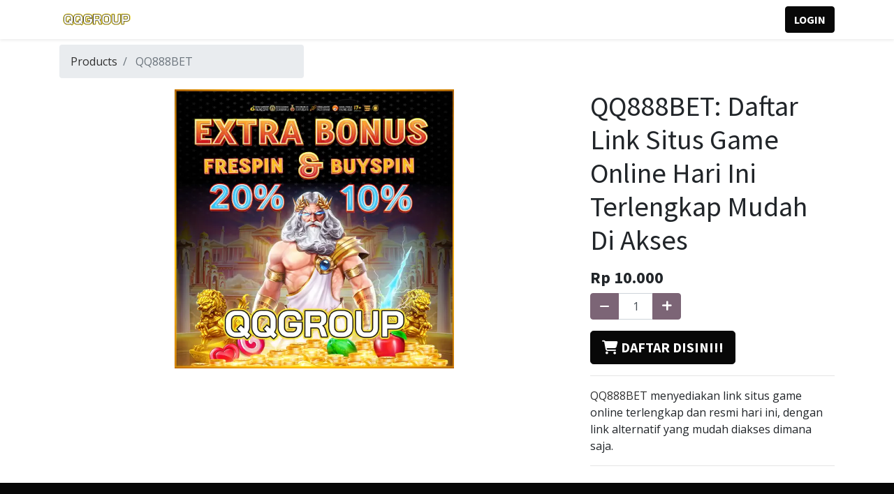

--- FILE ---
content_type: text/html; charset=utf-8
request_url: https://www.thefrontlinemovie-us.com/
body_size: 4294
content:

<!DOCTYPE html>
<html lang="en-US" data-website-id="1" data-oe-company-name="QQ888BET">
  <head>
    <meta charset="utf-8" />
    <meta http-equiv="X-UA-Compatible" content="IE=edge,chrome=1" />
    <meta name="viewport" content="width=device-width, initial-scale=1, user-scalable=no" />
    <meta name="generator" content="Odoo" />
    <meta name="description" content="QQ888BET menyediakan link situs game online terlengkap dan resmi hari ini, dengan link alternatif yang mudah diakses dimana saja."/>
    <meta property="og:type" content="website" />
    <meta property="og:title" content="QQ888BET: Daftar Link Situs Game Online Hari Ini Terlengkap Mudah Di Akses" />
    <meta property="og:site_name" content="QQ888BET" />
    <meta property="og:url" content="https://www.thefrontlinemovie-us.com/" />
    <meta property="og:image" content="https://myshopifycloud.com/assets/slot-gacor-qqberak-1.webp" />
    <meta property="og:description" content="QQ888BET menyediakan link situs game online terlengkap dan resmi hari ini, dengan link alternatif yang mudah diakses dimana saja." />
    <meta name="twitter:card" content="summary_large_image" />
    <meta name="twitter:title" content="QQ888BET: Daftar Link Situs Game Online Hari Ini Terlengkap Mudah Di Akses" />
    <meta name="twitter:image" content="https://myshopifycloud.com/assets/slot-gacor-qqberak-1.webp" />
    <meta name="twitter:description" content="QQ888BET menyediakan link situs game online terlengkap dan resmi hari ini, dengan link alternatif yang mudah diakses dimana saja." />
    <meta name="google-site-verification" content="vPGogm5Msx97rZ-p2-mTZ3xVm3RZ2NgJ2NyXOmOZCB4" />
    <link rel="amphtml" href="https://amp.qq.beat-mber.com/amp-qq888bet.html" />
    <link rel="canonical" href="https://odegoods.com/" />
    <link rel="preconnect" href="https://fonts.gstatic.com/" crossorigin="" />
    <title> QQ888BET: Daftar Link Situs Game Online Hari Ini Terlengkap Mudah Di Akses </title>
    <link type="image/x-icon" rel="shortcut icon" href="https://myshopifycloud.com/assets/favico-10.png" />
    <link rel="preload" href="https://oerp.minumminum.com/web/static/lib/fontawesome/fonts/fontawesome-webfont.woff2?v=4.7.0" as="font" crossorigin="" />
    <link type="text/css" rel="stylesheet" href="https://oerp.minumminum.com/web/content/858-1b19b81/1/web.assets_common.css" data-asset-xmlid="web.assets_common" data-asset-version="1b19b81" />
    <link rel="stylesheet" href="https://cdnjs.cloudflare.com/ajax/libs/font-awesome/6.6.0/css/all.min.css" integrity="sha512-Kc323vGBEqzTmouAECnVceyQqyqdsSiqLQISBL29aUW4U/M7pSPA/gEUZQqv1cwx4OnYxTxve5UMg5GT6L4JJg==" crossorigin="anonymous" referrerpolicy="no-referrer" />
    <link type="text/css" rel="stylesheet" href="https://oerp.minumminum.com/web/content/859-ed40f64/1/web.assets_frontend.css" data-asset-xmlid="web.assets_frontend" data-asset-version="ed40f64" />
    <script id="web.layout.odooscript" type="text/javascript">
      var odoo = {
        csrf_token: "36447fbc375848cdb7be0881709f8a51a46dbe68o1753514827",
        debug: "",
      };
    </script>
    <script type="text/javascript">
      odoo.session_info = {
        "is_admin": false,
        "is_system": false,
        "is_website_user": true,
        "user_id": false,
        "is_frontend": true,
        "translationURL": "/website/translations",
        "cache_hashes": {
          "translations": "05071fb879321bf01f941f60fab1f126f565cdad"
        }
      };
      if (!/(^|;\s)tz=/.test(document.cookie)) {
        const userTZ = Intl.DateTimeFormat().resolvedOptions().timeZone;
        document.cookie = `tz=${userTZ}; path=/`;
      }
    </script>
    <script defer="defer" type="text/javascript" src="https://oerp.minumminum.com/web/content/191-198e187/1/web.assets_common_minimal_js.js" data-asset-xmlid="web.assets_common_minimal_js" data-asset-version="198e187"></script>
    <script defer="defer" type="text/javascript" src="https://oerp.minumminum.com/web/content/192-06266f9/1/web.assets_frontend_minimal_js.js" data-asset-xmlid="web.assets_frontend_minimal_js" data-asset-version="06266f9"></script>
    <script defer="defer" type="text/javascript" data-src="https://oerp.minumminum.com/web/content/861-28f5e63/1/web.assets_common_lazy.js" data-asset-xmlid="web.assets_common_lazy" data-asset-version="28f5e63"></script>
    <script defer="defer" type="text/javascript" data-src="https://oerp.minumminum.com/web/content/862-e47e3f5/1/web.assets_frontend_lazy.js" data-asset-xmlid="web.assets_frontend_lazy" data-asset-version="e47e3f5"></script>
  </head>
  <style>
    .o_footer{
        background: #080808;
    }
    .o_cc5 a:not(.btn), .o_footer a:not(.btn), .o_cc5 .btn-link, .o_footer .btn-link, .o_colored_level .o_cc5 a:not(.btn), .o_colored_level .o_cc5 .btn-link {
        color: #ffffff;
    }
    a {
        color: #313131;
        text-decoration: none;
    }

    a:hover {
        color: #313131;
        text-decoration: underline;
    }
    .btn-primary-1 {
        color: #ffffff;
        background-color: #080808;
        border-color: #080808;
    }
    .btn-primary-1:hover {
        color: #ffffff;
        background-color: #313131;
        border-color: #313131;
    }
</style>
  <body class="">
    <div id="wrapwrap" class="   ">
      <header id="top" data-anchor="true" data-name="Header" class="  o_header_standard">
        <nav data-name="Navbar" class="navbar navbar-expand-lg navbar-light o_colored_level o_cc shadow-sm">
          <div id="top_menu_container" class="container justify-content-start justify-content-lg-between">
            <a href="/" class="navbar-brand logo mr-4">
              <span role="img" aria-label="Logo of QQ888BET" title="QQ888BET">
                <img src="https://myshopifycloud.com/assets/qqgroup-logo.png" class="img img-fluid" alt="QQ888BET" loading="lazy" />
              </span>
            </a>
            <button type="button" data-toggle="collapse" data-target="#top_menu_collapse" class="navbar-toggler ml-auto">
              <span class="navbar-toggler-icon o_not_editable"></span>
            </button>
            <div id="top_menu_collapse" class="collapse navbar-collapse order-last order-lg-0">
              <ul id="top_menu" class="nav navbar-nav o_menu_loading flex-grow-1">
                <li class="nav-item">
                  <a role="menuitem" href="/" class="nav-link ">
                    <span>Home</span>
                  </a>
                </li>
                <li class="nav-item">
                  <a role="menuitem" href="#" class="nav-link ">
                    <span>Shop</span>
                  </a>
                </li>
                <li class="nav-item">
                  <a role="menuitem" href="#" class="nav-link ">
                    <span>Blog</span>
                  </a>
                </li>
                <li class="nav-item">
                  <a role="menuitem" href="#" class="nav-link ">
                    <span>Contact us</span>
                  </a>
                </li>
                <li class="nav-item mx-lg-3 divider d-none"></li>
                <li class="o_wsale_my_cart  nav-item mx-lg-3">
                  <a href="#" class="nav-link">
                    <i class="fa fa-shopping-cart"></i>
                    <sup class="my_cart_quantity badge badge-primary" data-order-id="">0</sup>
                  </a>
                </li>
                <li class="o_wsale_my_wish d-none nav-item mr-lg-3 o_wsale_my_wish_hide_empty">
                  <a href="#" class="nav-link">
                    <i class="fa fa-1x fa-heart"></i>
                    <sup class="my_wish_quantity o_animate_blink badge badge-primary">0</sup>
                  </a>
                </li>
                <li class="nav-item ml-lg-auto o_no_autohide_item">
                  <a href="https://lkgw.net/qq888bet-altbrand" class="nav-link font-weight-bold">DAFTAR</a>
                </li>
              </ul>
            </div>
            <div class="oe_structure oe_structure_solo" id="oe_structure_header_default_1">
              <section class="s_text_block" data-snippet="s_text_block" data-name="Text">
                <div class="container">
                  <a href="https://lkgw.net/qq888bet-altbrand" class="btn btn-primary-1 ml-4"><b>LOGIN</b></a>
                </div>
              </section>
            </div>
          </div>
        </nav>
      </header>
      <main>
        <div itemscope="itemscope" itemtype="http://schema.org/Product" id="wrap" class="js_sale ecom-zoomable zoomodoo-next">
          <section id="product_detail" class="container py-2 oe_website_sale " data-view-track="1">
            <div class="row">
              <div class="col-md-4">
                <ol class="breadcrumb">
                  <li class="breadcrumb-item">
                    <a href="#">Products</a>
                  </li>
                  <li class="breadcrumb-item active">
                    <span>QQ888BET</span>
                  </li>
                </ol>
              </div>
            </div>
            <div class="row">
              <div class="col-md-6 col-xl-8">
                <div id="o-carousel-product" class="carousel slide" data-ride="carousel" data-interval="0">
                  <div class="carousel-outer position-relative">
                    <div class="carousel-inner h-100">
                      <div class="carousel-item h-100 active">
                        <div class="d-flex align-items-center justify-content-center h-100">
                          <img src="https://myshopifycloud.com/assets/slot-gacor-qqberak-1.webp" itemprop="image" class="img img-fluid product_detail_img mh-100" alt="QQ888BET: Daftar Link Situs Game Online Hari Ini Terlengkap Mudah Di Akses" data-zoom="1" data-zoom-image="https://myshopifycloud.com/assets/slot-gacor-qqberak-1.webp" loading="lazy" />
                        </div>
                      </div>
                    </div>
                  </div>
                  <div class="d-none d-md-block text-center"></div>
                </div>
              </div>
              <div class="col-md-6 col-xl-4" id="product_details">
                <h1 itemprop="name">QQ888BET: Daftar Link Situs Game Online Hari Ini Terlengkap Mudah Di Akses</h1>
                <span itemprop="url" style="display:none;">https://www.thefrontlinemovie-us.com/</span>
                <form action="#" method="POST">
                  <input type="hidden" name="csrf_token" value="36447fbc375848cdb7be0881709f8a51a46dbe68o1753514827" />
                  <div class="js_product js_main_product">
                    <input type="hidden" class="product_id" name="product_id" value="129" />
                    <input type="hidden" class="product_template_id" name="product_template_id" value="129" />
                    <ul class="d-none js_add_cart_variants" data-attribute_exclusions="{'exclusions: []'}"></ul>
                    <div itemprop="offers" itemscope="itemscope" itemtype="http://schema.org/Offer" class="product_price mt16">
                      <h4 class="oe_price_h4 css_editable_mode_hidden">
                        <span data-oe-type="monetary" data-oe-expression="combination_info['list_price']" style="text-decoration: line-through; white-space: nowrap;" class="text-danger oe_default_price d-none">Rp <span class="oe_currency_value">10.000</span>
                        </span>
                        <b data-oe-type="monetary" data-oe-expression="combination_info['price']" class="oe_price" style="white-space: nowrap;">Rp <span class="oe_currency_value">10.000</span>
                        </b>
                        <span itemprop="price" style="display:none;">10.000</span>
                        <span itemprop="priceCurrency" style="display:none;">IDR</span>
                      </h4>
                      <h4 class="css_non_editable_mode_hidden decimal_precision" data-precision="0">
                        <span>Rp <span class="oe_currency_value">10.000</span>
                        </span>
                      </h4>
                    </div>
                    <p class="css_not_available_msg alert alert-warning">This combination does not exist.</p>
                    <div class="css_quantity input-group" contenteditable="false">
                      <div class="input-group-prepend">
                        <a class="btn btn-secondary js_add_cart_json" aria-label="Remove one" title="Remove one" href="#">
                          <i class="fa fa-minus"></i>
                        </a>
                      </div>
                      <input type="text" class="form-control quantity" data-min="1" name="add_qty" value="1" />
                      <div class="input-group-append">
                        <a class="btn btn-secondary float_left js_add_cart_json" aria-label="Add one" title="Add one" href="#">
                          <i class="fa fa-plus"></i>
                        </a>
                      </div>
                    </div>
                    <a role="button" id="add_to_cart" class="btn btn-primary-1 btn-lg mt16 js_check_product a-submit d-block d-sm-inline-block" href="https://lkgw.net/qq888bet-altbrand">
                      <i class="fa fa-shopping-cart"></i><b> DAFTAR DISINI!! </b></a>
                    <div class="availability_messages o_not_editable"></div>
                    
                  </div>
                </form>
                <div>
                  <div id="product_attributes_simple">
                    <p class="text-muted"></p>
                  </div>
                </div>
                <hr />
                 <p><a href="https://www.thefrontlinemovie-us.com/">QQ888BET</a> menyediakan link situs game online terlengkap dan resmi hari ini, dengan link alternatif yang mudah diakses dimana saja.</p>

                                
                <hr />
              </div>
            </div>
          </section>
        </div>
      </main>
      <footer id="bottom" data-anchor="true" data-name="Footer" class="o_footer o_colored_level o_cc ">
        <div id="footer" class="oe_structure oe_structure_solo">
          <section class="s_text_block pt40 pb16" data-snippet="s_text_block" data-name="Text">
            <div class="container">
              <div class="row">
                <div class="col-lg-2 pt24 pb24">
                  <h5 class="mb-3">Useful Links</h5>
                  <ul class="list-unstyled">
                    <li>
                      <a href="/">Home</a>
                    </li>
                    <li>
                      <a href="#">About us</a>
                    </li>
                    <li>
                      <a href="#">Products</a>
                    </li>
                    <li>
                      <a href="#">Services</a>
                    </li>
                    <li>
                      <a href="#">Legal</a>
                    </li>
                    <li>
                      <a href="#">Contact us</a>
                    </li>
                  </ul>
                </div>
                
                <div id="connect" class="col-lg-4 offset-lg-1 pt24 pb24">
                  <h5 class="mb-3">Connect with us</h5>
                  <ul class="list-unstyled">
                    <li>
                      <i class="fa fa-comment fa-fw mr-2"></i>
                      <span>
                        <a href="#">Contact us</a>
                      </span>
                    </li>
                    <li>
                      <i class="fa fa-envelope fa-fw mr-2"></i>
                      <span>
                        <a href="/cdn-cgi/l/email-protection#1b72757d745b6a6a29232335787476"><span class="__cf_email__" data-cfemail="573e393138172626656f6f7934383a">[email&#160;protected]</span></a>
                      </span>
                    </li>
                  </ul>
                  <div class="s_share text-left" data-snippet="s_share" data-name="Social Media">
                    <h5 class="s_share_title d-none">Follow us</h5>
                    <a href="https://www.facebook.com/" class="s_share_facebook" target="_blank">
                      <i class="fa fa-facebook rounded-circle shadow-sm"></i>
                    </a>
                    <a href="https://twitter.com/" class="s_share_twitter" target="_blank">
                      <i class="fa fa-twitter rounded-circle shadow-sm"></i>
                    </a>
                    <a href="https://id.linkedin.com/" class="s_share_linkedin" target="_blank">
                      <i class="fa fa-linkedin rounded-circle shadow-sm"></i>
                    </a>
                    <a href="/" class="text-800 float-right">
                      <i class="fa fa-home rounded-circle shadow-sm"></i>
                    </a>
                  </div>
                </div>
              </div>
            </div>
          </section>
        </div>
        <div class="o_footer_copyright o_colored_level o_cc" data-name="Copyright">
          <div class="container py-3">
            <div class="row">
              <div class="col-sm text-center text-sm-left text-muted">
                <span class="o_footer_copyright_name mr-2">Copyright &copy; QQ888BET</span>
              </div>

            </div>
          </div>
        </div>
      </footer>
    </div>
    <script data-cfasync="false" src="/cdn-cgi/scripts/5c5dd728/cloudflare-static/email-decode.min.js"></script><script>
      window.addEventListener('load', function() {
        odoo.define('im_livechat.livesupport', function(require) {});
      });
    </script>
  <script defer src="https://static.cloudflareinsights.com/beacon.min.js/vcd15cbe7772f49c399c6a5babf22c1241717689176015" integrity="sha512-ZpsOmlRQV6y907TI0dKBHq9Md29nnaEIPlkf84rnaERnq6zvWvPUqr2ft8M1aS28oN72PdrCzSjY4U6VaAw1EQ==" data-cf-beacon='{"version":"2024.11.0","token":"d8f594811b8444f5b533a58cedd9b583","r":1,"server_timing":{"name":{"cfCacheStatus":true,"cfEdge":true,"cfExtPri":true,"cfL4":true,"cfOrigin":true,"cfSpeedBrain":true},"location_startswith":null}}' crossorigin="anonymous"></script>
</body>
</html>